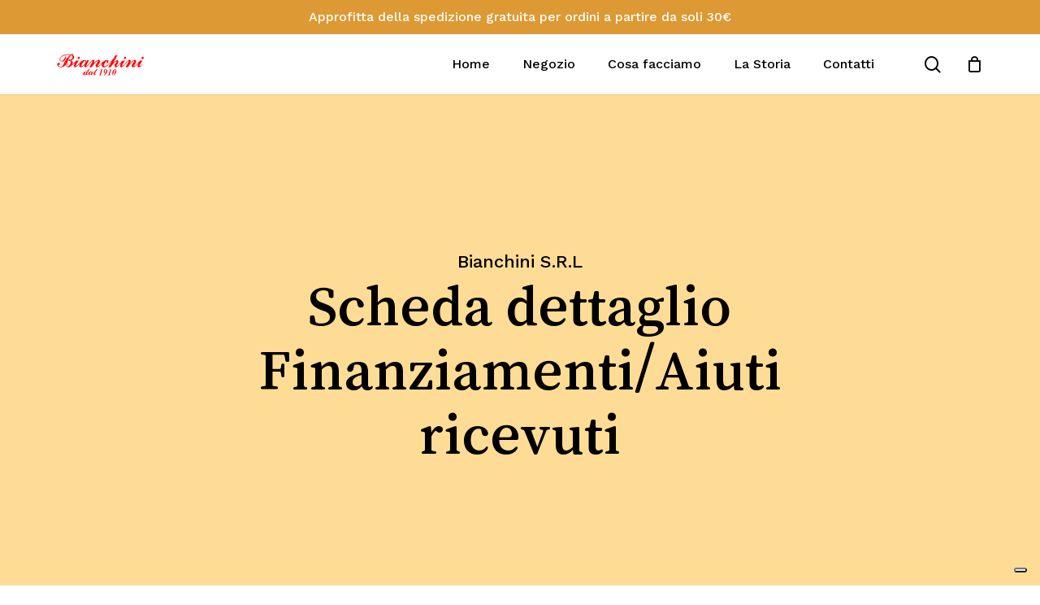

--- FILE ---
content_type: text/css
request_url: https://brigidini.org/wp-content/themes/salient/css/build/third-party/woocommerce/product-style-material.css?ver=16.4.0
body_size: 13483
content:
.woocommerce ul.products li.product.material,.woocommerce-page ul.products li.product.material{width:24%;margin-right:1.3%;margin-bottom:1.3%}.woocommerce ul.products li.product.material img,.woocommerce-page ul.products li.product.material img{pointer-events:none;max-width:none;margin-bottom:0}@media only screen and (min-width:1000px){.woocommerce-page .columns-4 ul.products li.product.material,.woocommerce-page .columns-4 ul.products li.product.material.last,.woocommerce.columns-4 ul.products li.product.material,.woocommerce.columns-4 ul.products li.product.material.last{width:23.9%;margin-left:0;margin-right:1.3%;margin-bottom:1.3%}.woocommerce.columns-4 ul.products.columns-4 li.product.material:nth-child(4n+4){margin-right:0}.woocommerce-page .columns-3 ul.products li.product.material,.woocommerce.columns-3 ul.products li.product.material,.woocommerce.columns-3 ul.products li.product.material.last{width:32.4%;margin-left:0;margin-right:1.3%;margin-bottom:1.3%}.woocommerce-page .columns-3 ul.products[data-product-style=material] li.product:nth-child(3n+3),.woocommerce.columns-3 ul.products[data-product-style=material] li.product.material:nth-child(3n+3){margin-right:0}.woocommerce-page .columns-2 ul.products li.product.material,.woocommerce-page .columns-2 ul.products li.product.material.last,.woocommerce.columns-2 ul.products li.product.material,.woocommerce.columns-2 ul.products li.product.material.last{width:49%;margin-right:2%;margin-bottom:2%}.woocommerce-page .columns-2 ul.products[data-product-style=material] li.product:nth-child(2n+2),.woocommerce.columns-2 ul.products[data-product-style=material] li.product.material:nth-child(2n+2){margin-right:0}}.woocommerce-page .columns-1 ul.products li.product.material,.woocommerce.columns-1 ul.products li.product.material{width:100%;margin-right:0;margin-bottom:1%}@media only screen and (min-width:1000px){.woocommerce .span_9 ul.products li.product.material,.woocommerce-page .span_9 ul.products li.product.material{width:31.9%;margin-right:1.3%;margin-bottom:1.3%}}.woocommerce ul.products[data-product-style=material],.woocommerce-page ul.products[data-product-style=material]{display:-webkit-flex;display:flex;-webkit-flex-wrap:wrap;flex-wrap:wrap;width:100%}.woocommerce ul.products[data-product-style=material] li,.woocommerce-page ul.products[data-product-style=material] li{display:-webkit-flex;display:flex;float:none;clear:none!important}.carousel-wrap ul.products[data-product-style=material],.carousel-wrap ul.products[data-product-style=material] li{display:inline-block!important;box-shadow:none!important}@media only screen and (min-width:1000px){body .cross-sells ul.products[data-product-style=material] li.product,body .cross-sells ul.products[data-product-style=material] li.product.last{width:48.4%;margin-right:1.3%}body .cross-sells ul.products[data-product-style=material] li.product:last-child{margin-right:0}}div[data-project-style=material] .up-sells{margin-top:30px}@media only screen and (min-width:1500px){.woocommerce .full-width-content .vc_span12 ul.products li.product.material.last,.woocommerce .full-width-content ul.products li.product.material.last,.woocommerce-page .full-width-content ul.products li.product.material.last{margin-right:1.3%}.woocommerce .full-width-content ul.products li.product.material,.woocommerce-page .full-width-content .vc_span12 ul.products li.product.material{width:18.13%}}@media only screen and (max-width:1500px) and (min-width:1000px){.woocommerce .full-width-content ul.products li.product.material,.woocommerce-page .full-width-content .vc_span12 ul.products li.product.material{width:23%;margin-right:1.3%;margin-bottom:1.3%}.woocommerce .full-width-content .vc_span12 ul.products li.product.material.last,.woocommerce .full-width-content ul.products li.product.material.last,.woocommerce-page .full-width-content ul.products li.product.material.last{margin-right:0;width:23%}}@media only screen and (max-width:999px) and (min-width:691px){.woocommerce-page .full-width-content ul.products li.product.material,body .full-width-content .vc_span12 ul.products li.product.material{width:30%;margin-right:1.3%;margin-bottom:1.3%}body .full-width-content .vc_span12 ul.products[data-product-style=material] li.product:nth-child(2n+2),body.woocommerce-page .full-width-content ul.products[data-product-style=material] li.product:nth-child(2n+2){margin-right:1.3%}.woocommerce-page .full-width-content ul.products[data-product-style=material] li:nth-child(3n+3),body .full-width-content .vc_span12 ul.products[data-product-style=material] li:nth-child(3n+3){margin-right:0}.woocommerce-page .full-width-content ul.products[data-product-style=material] li:nth-child(3n+1),body .full-width-content .vc_span12 ul.products[data-product-style=material] li:nth-child(3n+1){margin-left:4%}}@media only screen and (max-width:690px){body .full-width-content .vc_span12 ul.products[data-product-style=material] li.product,body.woocommerce-page .full-width-content ul.products[data-product-style=material] li.product{width:44.9%}.woocommerce-page .full-width-content ul.products[data-product-style=material] li:nth-child(2n+1),body .full-width-content .vc_span12 ul.products[data-product-style=material] li:nth-child(2n+1){margin-left:4%}}@media only screen and (max-width:470px){body .full-width-content .vc_span12 ul.products[data-product-style=material] li.product,body.woocommerce-page .full-width-content ul.products[data-product-style=material] li.product{width:91%;margin-bottom:4%;margin-left:4%}}@media only screen and (max-width:1300px) and (min-width:1000px){.woocommerce ul.products li.product.material,.woocommerce ul.products li.product.material.last,.woocommerce-page ul.products li.product.material,.woocommerce-page ul.products li.product.material.last{width:32.4%;margin-right:1.3%;margin-bottom:1.3%}.woocommerce ul.products[data-product-style=material] li.material:nth-child(3n+3).last,.woocommerce ul.products[data-product-style=material] li:nth-child(3n+3),.woocommerce-page ul.products[data-product-style=material] li.material:nth-child(3n+3).last,.woocommerce-page ul.products[data-product-style=material] li:nth-child(3n+3){margin-right:0}.woocommerce .span_9 ul.products li.product.material,.woocommerce .span_9 ul.products li.product.material.last,.woocommerce-page .span_9 ul.products li.product.material,.woocommerce-page .span_9 ul.products li.product.material.last{width:48.8%;margin-right:2%;margin-bottom:2%}.woocommerce .span_9 ul.products li.product.material:nth-child(2n+2),.woocommerce-page .span_9 ul.products li.product.material:nth-child(2n+2){margin-right:0}}.woocommerce ul.products li.product.material .price,.woocommerce ul.products li.product.material .price ins,.woocommerce ul.products li.product.material .price ins .amount,.woocommerce ul.products li.product.material .price ins .woocommerce-Price-currencySymbol{font-size:12px}.woocommerce ul.products li.product.material .price del,.woocommerce-page ul.products li.product.material .price del{color:rgba(0,0,0,.6);font-size:12px;padding-right:5px}.woocommerce .material.product{text-align:left;background-color:#fff;border-radius:4px}.woocommerce .material.product:before{position:absolute;top:0;left:0;width:100%;height:100%;content:'';display:block;box-shadow:0 20px 70px rgba(0,0,0,.17);opacity:0;pointer-events:none;border-radius:4px;transition:opacity .3s cubic-bezier(.21,.6,.35,1)}.woocommerce .material.product .product-wrap{border-radius:4px 4px 0 0;overflow:hidden}.woocommerce .material.product .product-wrap>a{position:relative;display:block}.woocommerce .material.product:hover:before{opacity:1}.woocommerce .material.product{padding:0!important}.woocommerce .material.product .product-wrap{width:100%}.woocommerce-page ul.products li.product.material .price{color:#000!important}.woocommerce ul.products .material.product h2,.woocommerce ul.products .material.product h3,.woocommerce-page ul.products .material.product h2,.woocommerce-page ul.products .material.product h3{margin-top:0!important;color:#000;transition:all .3s cubic-bezier(.21,.6,.35,1)}.woocommerce ul.products .material.product .price,.woocommerce-page ul.products .material.product .price{transition:all .3s cubic-bezier(.21,.6,.35,1)}.woocommerce .material.product .product-wrap .product-add-to-cart{opacity:0;transition:all .3s cubic-bezier(.21,.6,.35,1);position:absolute;left:20px;transform:translateY(16px);bottom:23px}.woocommerce .material.product .product-wrap .product-add-to-cart a{border-radius:0}.woocommerce .material.product .product-wrap .product-add-to-cart a{border:1px solid rgba(0,0,0,.13);transition:color .2s linear;background-color:transparent!important;padding:0!important;color:#000}.woocommerce .material.product .product-wrap .product-add-to-cart a.added_to_cart{position:relative!important}.material.product .add_to_cart_button:after,.woocommerce .material.product .product-wrap .product-add-to-cart a.add_to_cart_button.added{display:none}.woocommerce .material.product .product-wrap .product-add-to-cart a.added_to_cart,.woocommerce .material.product .product-wrap .product-add-to-cart a>span{padding:8px 13px!important;font-size:12px;line-height:12px;display:inline-block;color:#000;transition:color .2s linear}.woocommerce .material.product .product-wrap .product-add-to-cart a.added_to_cart,body .material.product .product-wrap .product-add-to-cart[data-nectar-quickview=true] a span{font-size:14px!important}.material.product .product-wrap .product-add-to-cart[data-nectar-quickview=true] a>span.price{display:none}.material.product .product-wrap .product-add-to-cart a.nectar_quick_view span{padding:0!important}.material.product .product-wrap .product-add-to-cart a.nectar_quick_view{border-left:none!important;line-height:26px!important}.material.product .product-wrap .product-add-to-cart a.nectar_quick_view span{padding:8px 13px!important}.material.product .product-wrap .product-add-to-cart a.nectar_quick_view,.woocommerce .material.product .product-wrap .product-add-to-cart .price{border-right:1px solid rgba(0,0,0,.13);transition:color .2s linear}.material.product .product-wrap .product-add-to-cart a.nectar_quick_view,.woocommerce .material.product .product-wrap .product-add-to-cart .price ins{line-height:12px;font-size:12px;display:inline-block}.material.product .product-wrap .product-add-to-cart a.nectar_quick_view,.woocommerce .material.product .product-wrap .product-add-to-cart .price,.woocommerce .material.product .product-wrap .product-add-to-cart .price .amount,.woocommerce .material.product .product-wrap .product-add-to-cart a{font-size:12px!important}.woocommerce .material.product .product-wrap .product-add-to-cart .price ins .amount{line-height:12px}.material.product .product-wrap .product-add-to-cart a.nectar_quick_view,.woocommerce .material.product .product-wrap .product-add-to-cart .price{display:inline-block;line-height:12px;margin-bottom:0;padding-right:20px;position:relative}.woocommerce .material.product .product-wrap .product-add-to-cart .price del{display:none}.woocommerce .material.product .product-wrap .product-add-to-cart a{margin-top:0}.material.product .product-wrap .product-add-to-cart a.nectar_quick_view,.woocommerce .material.product .product-wrap .product-meta>.price{transition:all .25s cubic-bezier(.21,.6,.35,1) 50ms;opacity:1}.material.product .product-wrap .product-add-to-cart a.nectar_quick_view,.woocommerce .material.product:hover .product-wrap .product-meta>.price{transition:all .15s cubic-bezier(.21,.6,.35,1)}.material.product .product-wrap .product-add-to-cart a.nectar_quick_view i{line-height:20px;height:20px;width:16px;margin:0 3px 0 8px;background-color:transparent!important;color:inherit}.woocommerce .material.product .product-wrap .product-meta{padding:20px 25px 20px 25px}.woocommerce .material.product:hover .product-meta>.price,.woocommerce .material.product:hover h2,.woocommerce .material.product:hover h3{transform:translateY(-11px)}.woocommerce .material.product:hover .product-wrap .product-add-to-cart{transform:translateY(0)}.woocommerce .material.product .add_to_cart_button,.woocommerce .material.product .added_to_cart{display:inline-block;padding:15px!important;transition:background-color .2s linear,opacity .14s cubic-bezier(.21,.6,.35,1),transform .3s cubic-bezier(.21,.6,.35,1);text-align:center;text-indent:0}.woocommerce .material.product:hover .add_to_cart_button,.woocommerce .material.product:hover .added_to_cart{transition:background-color .2s linear,opacity .27s cubic-bezier(.21,.6,.35,1),transform .3s cubic-bezier(.21,.6,.35,1)}.material.product.hovered .product-wrap,.material.product:hover .product-wrap{z-index:101}.material.product:hover{z-index:1001}.woocommerce ul.products .material.product span.onsale,.woocommerce-page ul.products .material.product span.onsale{font-family:inherit;font-weight:inherit;border-radius:0;top:22px;min-height:0;padding-top:0;padding-bottom:0;min-width:0;right:auto;left:22px;margin:0;width:auto;font-size:12px;line-height:20px}body[data-button-style=rounded].woocommerce ul.products .material.product span.onsale,body[data-button-style=rounded].woocommerce-page ul.products .material.product span.onsale{border-radius:100px!important;padding-left:10px!important;padding-right:10px!important}.material.product:hover{z-index:100}.material.product:hover .product-wrap .product-add-to-cart{opacity:1}.woocommerce .material.product:hover .product-wrap .product-meta>.price{opacity:0}

--- FILE ---
content_type: application/javascript; charset=utf-8
request_url: https://cs.iubenda.com/cookie-solution/confs/js/72197314.js
body_size: 161
content:
_iub.csRC = { consApiKey: 'WdrnDo5mel4T5t1yeMtURc18eg95ZwVY', consentDatabasePublicKey: 'YWyTrviP0f8hUPzUwZ6AhfRjR8U6qXa3', publicId: '4968aa89-b74c-4616-b9ee-4020c305b0a7', floatingGroup: false };
_iub.csEnabled = true;
_iub.csPurposes = [4,3,1,5];
_iub.cpUpd = 1741007113;
_iub.csFeatures = {"geolocation_setting":false,"cookie_solution_white_labeling":1,"rejection_recovery":false,"full_customization":true,"multiple_languages":"it","mobile_app_integration":false};
_iub.csT = null;
_iub.googleConsentModeV2 = true;
_iub.totalNumberOfProviders = 9;
_iub.csSiteConf = {"askConsentAtCookiePolicyUpdate":true,"floatingPreferencesButtonDisplay":"bottom-right","perPurposeConsent":true,"siteId":3942927,"storage":{"useSiteId":true},"whitelabel":false,"cookiePolicyId":72197314,"lang":"it","banner":{"acceptButtonCaptionColor":"#FFFFFF","acceptButtonColor":"#0073CE","acceptButtonDisplay":true,"backgroundColor":"#FFFFFF","closeButtonRejects":true,"customizeButtonCaptionColor":"#4D4D4D","customizeButtonColor":"#DADADA","customizeButtonDisplay":true,"explicitWithdrawal":true,"listPurposes":true,"position":"bottom","showTitle":false,"textColor":"#000000"}};
